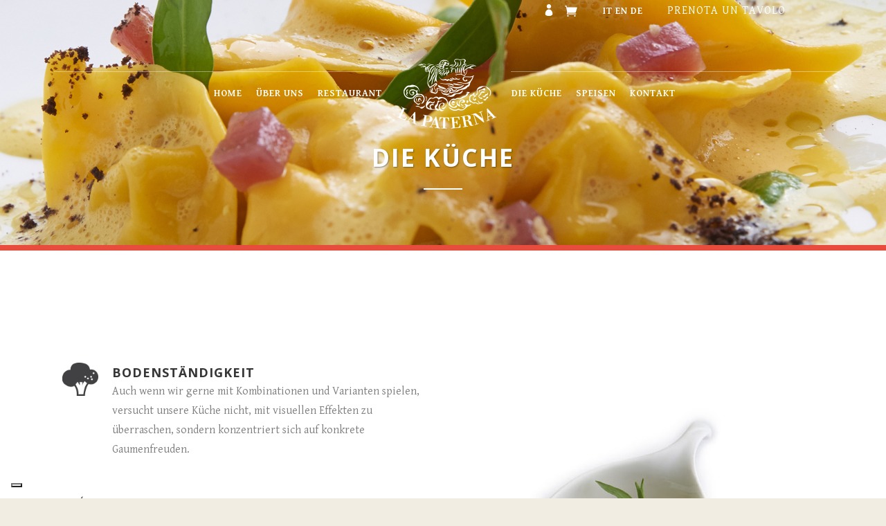

--- FILE ---
content_type: text/css
request_url: https://ristorantelapaterna.com/wp-content/themes/scintille-ristorante-la-paterna-2015-v01/style.css?ver=6.9
body_size: 13829
content:
/*
Theme Name: Ristorante La Paterna 2015
Description: 
Author:
Author URI: 
Version: 1.0.0
Template: bridge
*/
@import url("../bridge/style.css");

/*  ANCHOR Form di prenotazione */

.nascondi {
  display: none;
}

body.home {
  background-color: #fff !important;
}

.btn.btn-primary.nextStep {
  border: 0px solid #fff;
}

.prenota-header-menu.menu-item.menu-item-type-custom {
  display: none;
}

.header_top .right .custom-html-widget {
  margin-right: 0px !important;
}

.solo-mobile,
.none {
  display: none;
}

.single .blog_holder article .post_image img {
  display: none;
}

.touch .popup_menu_holder_outer {
  display: none;
}

.touch .popup_menu_opened .popup_menu_holder_outer {
  display: block;
}

.drop_down .second .inner .widget {
  padding-bottom: 13px;
}

.drop_down .second .inner .widget a {
  padding: 0px !important;
}

.carousel-inner p {
  letter-spacing: 1px;
}

.carousel .item .text .separator {
  margin-top: 27px;
  margin-bottom: 26px;
}

.testimonials .testimonial_text_inner p.testimonial_author {
  font-family: Pacifico;
}

.footer_inner {
  background: url("https://agriturismolapaterna.com/wp-content/uploads/2015/07/footer_back.jpg")
    no-repeat 0px 0px;
  background-size: cover;
}

.footer_top,
.footer_top p,
.footer_top span,
.footer_top li,
.footer_top .textwidget,
.footer_top .widget_recent_entries > ul > li > span {
  font-size: 18px;
  line-height: 28px;
}

div.wpcf7 img.ajax-loader {
  margin-right: -20px;
}

.cf7_custom_style_1 input.wpcf7-form-control.wpcf7-text {
  border-radius: 3px;
}

.footer_bottom {
  font-family: Open Sans, sans-serif;
  font-weight: 300;
  font-size: 14px;
}

.copyright {
  display: inline-block;
  position: relative;
}

.copyright:before,
.copyright:after {
  content: "";
  position: absolute;
  height: 5px;
  border-bottom: 1px solid rgba(255, 255, 255, 0.4);
  top: 5px;
  width: 415px;
}

.copyright:before {
  right: 100%;
  margin-right: 21px;
}

.copyright:after {
  left: 100%;
  margin-left: 21px;
}

ul#menu-left_menu span {
  margin-right: 16px;
}

ul#menu-right_menu span {
  margin-left: 16px;
}

ul#menu-right_menu #nav-menu-item-20056 span {
  margin-left: 0 !important;
}

ul#menu-right_menu #nav-menu-item-20056 span:not(.plus):after {
  background-image: url("https://ristorantelapaterna.com/wp-content/uploads/2025/08/freccia-menu.png");
  background-repeat: no-repeat;
  background-size: 10px 6px;
  display: inline-block;
  width: 10px;
  margin-left: 10px;
  height: 6px;
  content: "";
}

ul#menu-right_menu #nav-menu-item-20056 .second span:after {
  background-image: none !important;
}

nav.mobile_menu ul > li.has_sub > span.mobile_arrow {
  text-align: right;
  width: 30% !important;
  right: auto;
}

.logo_wrapper:before,
.logo_wrapper:after {
  content: "";
  position: absolute;
  height: 5px;
  border-bottom: 1px solid rgba(255, 255, 255, 0.4);
  top: 65px;
  width: 415px;
}

.logo_wrapper:before {
  right: 100%;
  margin-right: 21px;
}

.logo_wrapper:after {
  left: 100%;
  margin-left: 21px;
}

.nascondi-desktop,
#menu-right_menu .nascondi-desktop.menu-item.menu-item-type-custom a {
  display: none;
}

@media only screen and (max-width: 1000px) {
  .q_logo {
    top: 35%;
  }

  .nascondi-desktop,
  #menu-right_menu .nascondi-desktop.menu-item.menu-item-type-custom a {
    display: block;
  }
}

.carousel-inner .slider_content .text .qbutton.white {
  background-color: #e74c3c !important;
  border-color: #e74c3c !important;
  color: #fff;
}

.carousel-inner .slider_content .text .qbutton.white:hover {
  background-color: #fff !important;
  border-color: #fff !important;
  color: #e74c3c !important;
}

.carousel-inner .slider_content .text .qbutton.green {
  background-color: transparent !important;
  border-color: #fff !important;
  color: #fff;
}

.carousel-inner .slider_content .text .qbutton.green:hover {
  background-color: #fff !important;
  border-color: #fff !important;
  color: #e74c3c !important;
}

.title {
  border-bottom: 8px solid #e74c3c;
}

header:not(.with_hover_bg_color) nav.main_menu > ul > li:hover > a {
  opacity: 0.7;
}

.q_counter_holder span.counter {
  letter-spacing: 5px;
}

.projects_holder article span.text_holder {
  background-color: rgba(231, 76, 60, 0.9);
}

.projects_holder article a.preview {
  display: none;
}

.projects_holder article a.lightbox {
  margin: 0;
}

.footer_top {
  border-top: 8px solid #e74c3c;
}

header.sticky .header_bottom {
  box-shadow: none;
}

nav.mobile_menu ul li a,
nav.mobile_menu ul li h3 {
  text-transform: uppercase;
}

.header_top .right svg path {
  fill: #fff;
}

.header_top .right svg {
  vertical-align: text-bottom;
}

.header_top .right .custom-html-widget {
  margin-right: 20px;
}

/*SCINTILLE*/
nav.main_menu > ul > li > a {
  padding: 0 10px !important;
}

.header_bottom .container_inner {
  width: 1200px !important;
}

.logo_wrapper:before,
.logo_wrapper:after {
  width: 475px !important;
}

.riga-centro .section_inner_margin {
  display: flex;
  align-items: center;
}

.blog_holder article .post_info {
  display: none;
}

.blog_holder article p {
  margin-top: 20px;
}

.blog_holder article.category-eventi .post_text h2 .date {
  display: none;
}

.blog_holder article.category-eventi .post_text h2 span {
  color: #bebebe;
}

.home h5 a span {
  color: #9e9e9e;
}

.page-id-14869 .latest_post_holder .latest_post_inner .post_infos {
  display: inline;
  margin-right: 20px;
  font-family: "Open Sans", sans-serif;
  color: #9e9e9e;
  font-weight: 700;
  text-transform: uppercase;
  display: none;
}

.page-id-14869 .latest_post_holder .latest_post_inner h5.latest_post_title {
  display: inline;
}

span.post_infos span.dots {
  display: none;
}

.latest_post_text_inner span.post_infos a {
  color: #bebebe;
}

.titolo-parallax .custom_font_holder p {
  font-family: Open Sans;
  font-size: 36px;
  line-height: 49px;
  font-style: normal;
  font-weight: 700;
  color: #ffffff;
  text-decoration: none;
  letter-spacing: 10px;
  text-align: center;
}

.titolo-parallax p {
  font-family: Open Sans;
  font-size: 27px;
  line-height: 40px;
  font-style: normal;
  text-decoration: none;
}

.copyright a {
  color: #fff;
}

.copyright a:hover {
  color: #e74c3c;
}

.latest_post_holder.boxes > ul > li .latest_post {
  min-height: 143px;
}

.latest_post_holder.boxes
  > ul
  > li
  .latest_post
  .latest_post_text_inner
  h5.latest_post_title
  a {
  font-size: 15px;
}

.latest_post_holder.boxes > ul > li .latest_post p.excerpt {
  display: none;
}

/*Newsletter*/

.yikes-easy-mc-submit-button.yikes-easy-mc-submit-button-1.btn.btn-primary,
.yikes-easy-mc-submit-button.yikes-easy-mc-submit-button-2.btn.btn-primary,
.yikes-easy-mc-submit-button.yikes-easy-mc-submit-button-3.btn.btn-primary {
  color: #ffffff !important;
  background-color: #e74c3c !important;
  border: none !important;
  width: 50% !important;
}

.yikes-easy-mc-submit-button.yikes-easy-mc-submit-button-1.btn.btn-primary span,
.yikes-easy-mc-submit-button.yikes-easy-mc-submit-button-2.btn.btn-primary span,
.yikes-easy-mc-submit-button.yikes-easy-mc-submit-button-3.btn.btn-primary
  span {
  font-family: "Gentium Basic", sans-serif;
  font-size: 12px;
  letter-spacing: 2px;
  font-weight: 700;
}

#yikes-easy-mc-form-1-EMAIL,
#yikes-easy-mc-form-2-EMAIL,
#yikes-easy-mc-form-3-EMAIL {
  min-height: 32px;
  margin: 5px 0 0;
  padding: 15px;
  line-height: 17px;
  color: #818181;
  font-family: Raleway;
  font-weight: 400;
  font-size: 14px;
  background-color: white;
  border: none;
}

.woocommerce form.checkout .col2-set .form-row {
  width: 100%;
}

/*lingue*/
.header_top .right .inner {
  color: #e74c3c;
  text-transform: uppercase;
  font-size: 14px;
  font-weight: 700;
  letter-spacing: 1px;
  padding-right: 40px;
}

.header_top .right .inner .language_separator_lang_de {
  display: none;
}

.header_top .right .inner a,
.header_top .right .inner span {
  color: #fff;
}

.header_top .right .inner a:hover {
  color: #e74c3c;
}

.post.category-prodotti h2 .entry_date {
  display: none;
}

.title_subtitle_holder a {
  color: #fff;
}

/*prodotti*/
.woocommerce.single-product.qode-product-single-tabs-on-bottom
  .product
  .summary,
.woocommerce.single-product.qode-product-single-tabs-on-bottom
  .product
  .images:not(.qode-add-gallery-and-zoom-support) {
  width: 48%;
}

.woocommerce.single-product.qode-product-single-tabs-on-bottom
  .product
  .images:not(.qode-add-gallery-and-zoom-support)
  .woocommerce-product-gallery__image:first-child {
  padding: 0;
}

.woocommerce.single-product.qode-product-single-tabs-on-bottom .q_tabs {
  padding: 0;
}

.woocommerce.single-product.qode-product-single-tabs-on-bottom
  .q_tabs
  #tab-description {
  text-align: left;
}

.single-product .product_meta,
.woocommerce-MyAccount-navigation-link--downloads,
.add-to-cart-button-outer,
.onsale.out-of-stock-button,
.woocommerce.single-product.qode-product-single-tabs-on-bottom
  .product
  .summary
  .product-categories,
.woocommerce.single-product.qode-product-single-tabs-on-bottom
  .q_tabs
  .tabs-nav,
.single-product .product_gallery .a3dg-navbar-control,
.single-product.postid-17668 .summary p.price,
.single-product.postid-19925 .summary p.price,
.single-product.postid-17672 .summary p.price,
.single-product.postid-17676 .summary p.price,
ul.products li.product_cat-esperienze a .price,
ul.products li a h2.woocommerce-loop-product__title {
  display: none !important;
}

ul.products li a .product-subtitle {
  text-align: center;
}

.single-product .woocommerce-product-details__short-description {
  margin-top: 20px;
}

.single-product .related.products {
  padding-top: 80px;
}

.woocommerce ul.products li.product a.product-category {
  background-color: #fff;
}

.woocommerce ul.products li.product .price {
  margin-bottom: 0;
}

.single-product.postid-17668 .summary .cart .price,
.single-product.postid-17672 .summary .cart .price,
.single-product.postid-17676 .summary .cart .price {
  color: #e74c3c;
  font-size: 21px;
  font-family: Raleway, sans-serif;
  font-weight: 600;
}
.single-product .prezzo {
  /* color: #000; */
  /* font-size: 21px; */
  /* font-family: Raleway, sans-serif; */
  /* font-weight: 600; */
  text-decoration: underline;
}

body.single-product,
body.single-product .wrapper,
body.single-product .wrapper .content,
body.single-product .wrapper .content .container,
body.page-id-17283,
body.page-id-17283 .wrapper,
body.page-id-17283 .wrapper .content,
body.page-id-17283 .wrapper .content .container,
body.page-id-17620,
body.page-id-17620 .wrapper,
body.page-id-17620 .wrapper .content,
body.page-id-17620 .wrapper .content .container body.page-id-17624,
body.page-id-17624 .wrapper,
body.page-id-17624 .wrapper .content,
body.page-id-17624 .wrapper .content .container {
  background-color: #fff !important;
}

body.single-product .wrapper .content .title_outer .container,
body.page-id-17283 .wrapper .content .title_outer .container,
body.page-id-17620 .wrapper .content .title_outer .container,
body.page-id-17624 .wrapper .content .title_outer .container {
  background-color: transparent !important;
}

.woocommerce form.checkout .col2-set .form-row input[type="text"],
.woocommerce form.checkout .col2-set .form-row input[type="email"],
.woocommerce form.checkout .col2-set .form-row input[type="tel"],
.woocommerce form.checkout .col2-set .form-row textarea,
.woocommerce-checkout .woocommerce-error,
.woocommerce-checkout .woocommerce-info,
.woocommerce-checkout .woocommerce-message {
  border: 1px solid #e6e6e6;
}

#language_list {
  margin: 0 20px 0 30px;
}

/*  ANCHOR MOBILE */

@media screen and (max-width: 1024px) {
  ul#menu-left_menu span {
    margin-right: 9px;
  }

  ul#menu-right_menu span {
    margin-left: 9px;
  }
}

@media screen and (max-width: 1000px) {
  .header_inner_left .logo_wrapper {
    height: 100% !important;
    left: 50%;
  }

  #language_list a {
    color: #000;
  }

  .right a[href="https://osterialapaternale.com/"]
  {
    display: none;
  }

  .header_top .right {
    text-align: center;
    float: none;
    max-height: 26px;
    overflow: hidden;
  }

  .header_top .left {
    display: none !important;
  }

  .right a[href="https://ristorantelapaterna.com/#prenotatavolo"],
  .right a[href="https://ristorantelapaterna.com/en/#booktable"],
  .right a[href="https://ristorantelapaterna.com/de/#reservieren"]
  {
    color: black !important;
  }

  .header_top .right svg path {
    fill: #000;
  }

  .header_bottom.clearfix .container_inner.clearfix {
    display: flex;
    flex-direction: column;
    align-content: center;
    justify-content: center;
    justify-items: center;
  }

  .woocommerce.single-product.qode-product-single-tabs-on-bottom
    .product
    .summary,
  .woocommerce.single-product.qode-product-single-tabs-on-bottom
    .product
    .images:not(.qode-add-gallery-and-zoom-support) {
    width: 100%;
  }
}

@media screen and (max-width: 768px) {
  .prenota-header,
  .prenota-header-menu,
  .prenota-header-menu.menu-item.menu-item-type-custom {
    display: block;
  }

  .prenota-header a {
    color: #000 !important;
  }

  .header_top .right .inner {
    color: #e74c3c;
    text-transform: uppercase;
    font-size: 14px;
    font-weight: 700;
    letter-spacing: 1px;
    padding-right: 0;
  }

  .header_top .right .inner a,
  .header_top .right .inner span {
    color: #000;
  }

  .header_top .left {
    display: none;
  }

  .solo-mobile {
    display: block;
  }

  .solo-desktop {
    display: none;
  }

  .riga-centro .section_inner_margin {
    flex-wrap: wrap;
  }

  .riga-centro .section_inner_margin .vc_col-sm-6:nth-child(2),
  .riga-centro.inverti .section_inner_margin .vc_col-sm-6:nth-child(1) {
    margin-top: 30px;
  }

  .riga-centro.inverti .section_inner_margin {
    flex-direction: column-reverse;
  }
}

@media screen and (max-width: 500px) {
  .titolo-parallax p {
    font-size: 20px;
    line-height: 30px;
  }
}


--- FILE ---
content_type: application/javascript; charset=utf-8
request_url: https://cs.iubenda.com/cookie-solution/confs/js/41679735.js
body_size: -290
content:
_iub.csRC = { consApiKey: 'hVKWoWVqWD4U5TUQuuVn4U74ZweBjm4H', showBranding: false, publicId: 'a892f702-6db6-11ee-8bfc-5ad8d8c564c0', floatingGroup: false };
_iub.csEnabled = true;
_iub.csPurposes = [];
_iub.csT = 1.0;
_iub.googleConsentModeV2 = true;
